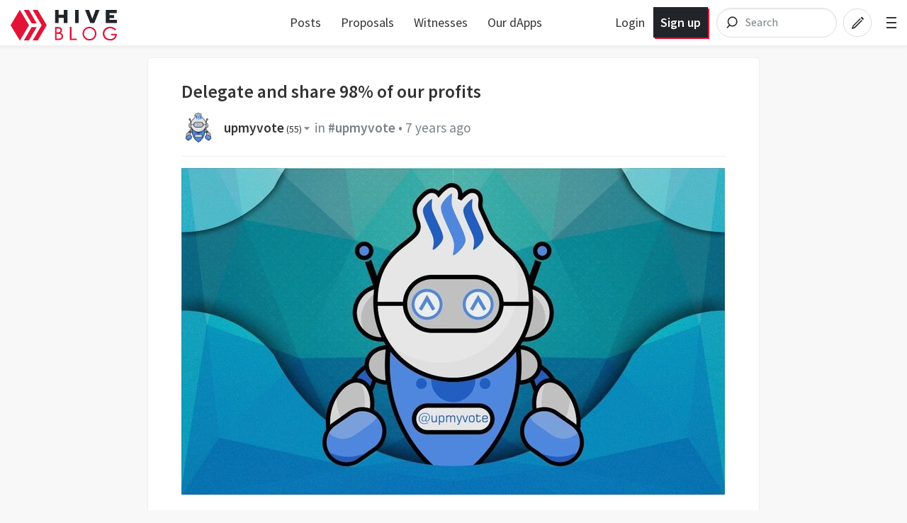

--- FILE ---
content_type: text/html; charset=utf-8
request_url: https://hive.blog/upmyvote/@upmyvote/6fes3w-delegate-and-share-98-of-our-profits
body_size: 11591
content:
<!DOCTYPE html><html lang="en"><head><meta charSet="utf-8"/><meta name="viewport" content="width=device-width, initial-scale=1.0"/><link rel="canonical" href="https://steemit.com/upmyvote/@upmyvote/6fes3w-delegate-and-share-98-of-our-profits"/><meta name="description" content="Did you know we have profit sharing with @upmyvote?   Did you know we payout 98% of our profits?   Want to delegate?   I recommend using   SteemBotTracker&#x27;s Delegation Manager… by upmyvote"/><meta name="og:title" content="Delegate and share 98% of our profits — Hive"/><meta name="og:type" content="article"/><meta name="og:url" content="https://hive.blog/upmyvote/@upmyvote/6fes3w-delegate-and-share-98-of-our-profits"/><meta name="og:image" content="https://images.hive.blog/1200x630/https://steemitimages.com/DQmUNdiESAdyxkqnpksWCYrUPQZvGke2zwBzUWZExYQ6hrm/44D0BC59-62AF-487A-9B9E-2E398BE76030.jpeg"/><meta name="og:description" content="Did you know we have profit sharing with @upmyvote?   Did you know we payout 98% of our profits?   Want to delegate?   I recommend using   SteemBotTracker&#x27;s Delegation Manager… by upmyvote"/><meta name="og:site_name" content="Hive"/><meta name="article:tag" content="upmyvote"/><meta name="article:published_time" content="2018-11-14T04:59:06"/><meta name="twitter:card" content="summary_large_image"/><meta name="twitter:site" content="@hiveblocks"/><meta name="twitter:title" content="Delegate and share 98% of our profits — Hive"/><meta name="twitter:description" content="Did you know we have profit sharing with @upmyvote?   Did you know we payout 98% of our profits?   Want to delegate?   I recommend using   SteemBotTracker&#x27;s Delegation Manager… by upmyvote"/><meta name="twitter:image" content="https://images.hive.blog/1200x630/https://steemitimages.com/DQmUNdiESAdyxkqnpksWCYrUPQZvGke2zwBzUWZExYQ6hrm/44D0BC59-62AF-487A-9B9E-2E398BE76030.jpeg"/><link rel="manifest" href="/static/manifest.json"/><link rel="icon" type="image/x-icon" href="/favicon.ico?v=2"/><link rel="apple-touch-icon-precomposed" sizes="57x57" href="/images/favicons/apple-touch-icon-57x57.png" type="image/png"/><link rel="apple-touch-icon-precomposed" sizes="114x114" href="/images/favicons/apple-touch-icon-114x114.png" type="image/png"/><link rel="apple-touch-icon-precomposed" sizes="72x72" href="/images/favicons/apple-touch-icon-72x72.png" type="image/png"/><link rel="apple-touch-icon-precomposed" sizes="144x144" href="/images/favicons/apple-touch-icon-144x144.png" type="image/png"/><link rel="apple-touch-icon-precomposed" sizes="60x60" href="/images/favicons/apple-touch-icon-60x60.png" type="image/png"/><link rel="apple-touch-icon-precomposed" sizes="120x120" href="/images/favicons/apple-touch-icon-120x120.png" type="image/png"/><link rel="apple-touch-icon-precomposed" sizes="76x76" href="/images/favicons/apple-touch-icon-76x76.png" type="image/png"/><link rel="apple-touch-icon-precomposed" sizes="152x152" href="/images/favicons/apple-touch-icon-152x152.png" type="image/png"/><link rel="icon" type="image/png" href="/images/favicons/favicon-196x196.png" sizes="196x196"/><link rel="icon" type="image/png" href="/images/favicons/favicon-96x96.png" sizes="96x96"/><link rel="icon" type="image/png" href="/images/favicons/favicon-32x32.png" sizes="32x32"/><link rel="icon" type="image/png" href="/images/favicons/favicon-16x16.png" sizes="16x16"/><link rel="icon" type="image/png" href="/images/favicons/favicon-128.png" sizes="128x128"/><meta name="application-name" content="Hive"/><meta name="msapplication-TileColor" content="#FFFFFF"/><meta name="msapplication-TileImage" content="/images/favicons/mstile-144x144.png"/><meta name="msapplication-square70x70logo" content="/images/favicons/mstile-70x70.png"/><meta name="msapplication-square150x150logo" content="/images/favicons/mstile-150x150.png"/><meta name="msapplication-wide310x150logo" content="/images/favicons/mstile-310x150.png"/><meta name="msapplication-square310x310logo" content="/images/favicons/mstile-310x310.png"/><link href="https://fonts.googleapis.com/css?family=Source+Sans+Pro:300,400,600" rel="stylesheet" type="text/css"/><link href="https://fonts.googleapis.com/css?family=Source+Serif+Pro:400,600" rel="stylesheet" type="text/css"/><link href="/assets/app.dbb175e5e73f78be7513.css" rel="stylesheet" type="text/css"/><script>
                        window.twttr = (function(d, s, id) {
                            var js, fjs = d.getElementsByTagName(s)[0],
                            t = window.twttr || {};
                            if (d.getElementById(id)) return t;
                            js = d.createElement(s);
                            js.id = id;
                            js.src = "https://platform.twitter.com/widgets.js";
                            fjs.parentNode.insertBefore(js, fjs);

                            t._e = [];
                            t.ready = function(f) {
                            t._e.push(f);
                        };

                            return t;
                        }(document, "script", "twitter-wjs"));
                        </script><script async="" src="https://www.tiktok.com/embed.js" charSet="UTF-8"></script><script async="" src="https://www.instagram.com/embed.js" charSet="UTF-8"></script><script async="" src="https://embed.redditmedia.com/widgets/platform.js" charSet="UTF-8"></script><title>Delegate and share 98% of our profits — Hive</title></head><body><div id="content"><div data-iso-key="_0"><div class="App  theme-light"><div class="SidePanel"><div class="right"><button class="close-button" type="button">×</button><ul class="vertical menu show-for-small-only"><li><a href="/login.html">Sign in</a></li><li class="last"><a href="https://signup.hive.io" target="_blank" rel="noopener noreferrer">Sign up<!-- --> <span class="Icon extlink" style="display:inline-block;width:1.12rem;height:1.12rem"><svg version="1.1" id="Layer_1" xmlns="http://www.w3.org/2000/svg" xmlns:xlink="http://www.w3.org/1999/xlink" x="0px" y="0px" viewBox="0 0 512 512" xml:space="preserve"><g><path d="M352,377.9H102.4V198.2h57.5c0,0,14.1-19.7,42.7-38.2H83.2c-10.6,0-19.2,8.5-19.2,19.1v217.9c0,10.5,8.6,19.1,19.2,19.1 h288c10.6,0,19.2-8.5,19.2-19.1V288L352,319.4V377.9z M320,224v63.9l128-95.5L320,96v59.7C165.2,155.7,160,320,160,320 C203.8,248.5,236,224,320,224z"></path></g></svg></span></a></li></ul><ul class="vertical menu"><li><a href="/welcome">Welcome</a></li><li><a href="/faq.html">FAQ</a></li><li><a href="https://hiveblocks.com" target="_blank" rel="noopener noreferrer">Block Explorer<!-- --> <span class="Icon extlink" style="display:inline-block;width:1.12rem;height:1.12rem"><svg version="1.1" id="Layer_1" xmlns="http://www.w3.org/2000/svg" xmlns:xlink="http://www.w3.org/1999/xlink" x="0px" y="0px" viewBox="0 0 512 512" xml:space="preserve"><g><path d="M352,377.9H102.4V198.2h57.5c0,0,14.1-19.7,42.7-38.2H83.2c-10.6,0-19.2,8.5-19.2,19.1v217.9c0,10.5,8.6,19.1,19.2,19.1 h288c10.6,0,19.2-8.5,19.2-19.1V288L352,319.4V377.9z M320,224v63.9l128-95.5L320,96v59.7C165.2,155.7,160,320,160,320 C203.8,248.5,236,224,320,224z"></path></g></svg></span></a></li><li class="last"><a role="link" tabindex="0">Night Mode</a></li></ul><ul class="vertical menu"><li><a href="https://wallet.hive.blog/recover_account_step_1" target="_blank" rel="noopener noreferrer">Stolen Accounts Recovery<!-- --> <span class="Icon extlink" style="display:inline-block;width:1.12rem;height:1.12rem"><svg version="1.1" id="Layer_1" xmlns="http://www.w3.org/2000/svg" xmlns:xlink="http://www.w3.org/1999/xlink" x="0px" y="0px" viewBox="0 0 512 512" xml:space="preserve"><g><path d="M352,377.9H102.4V198.2h57.5c0,0,14.1-19.7,42.7-38.2H83.2c-10.6,0-19.2,8.5-19.2,19.1v217.9c0,10.5,8.6,19.1,19.2,19.1 h288c10.6,0,19.2-8.5,19.2-19.1V288L352,319.4V377.9z M320,224v63.9l128-95.5L320,96v59.7C165.2,155.7,160,320,160,320 C203.8,248.5,236,224,320,224z"></path></g></svg></span></a></li><li><a href="https://wallet.hive.blog/change_password" target="_blank" rel="noopener noreferrer">Change Account Password<!-- --> <span class="Icon extlink" style="display:inline-block;width:1.12rem;height:1.12rem"><svg version="1.1" id="Layer_1" xmlns="http://www.w3.org/2000/svg" xmlns:xlink="http://www.w3.org/1999/xlink" x="0px" y="0px" viewBox="0 0 512 512" xml:space="preserve"><g><path d="M352,377.9H102.4V198.2h57.5c0,0,14.1-19.7,42.7-38.2H83.2c-10.6,0-19.2,8.5-19.2,19.1v217.9c0,10.5,8.6,19.1,19.2,19.1 h288c10.6,0,19.2-8.5,19.2-19.1V288L352,319.4V377.9z M320,224v63.9l128-95.5L320,96v59.7C165.2,155.7,160,320,160,320 C203.8,248.5,236,224,320,224z"></path></g></svg></span></a></li><li><a href="https://wallet.hive.blog/~witnesses" target="_blank" rel="noopener noreferrer">Vote for Witnesses<!-- --> <span class="Icon extlink" style="display:inline-block;width:1.12rem;height:1.12rem"><svg version="1.1" id="Layer_1" xmlns="http://www.w3.org/2000/svg" xmlns:xlink="http://www.w3.org/1999/xlink" x="0px" y="0px" viewBox="0 0 512 512" xml:space="preserve"><g><path d="M352,377.9H102.4V198.2h57.5c0,0,14.1-19.7,42.7-38.2H83.2c-10.6,0-19.2,8.5-19.2,19.1v217.9c0,10.5,8.6,19.1,19.2,19.1 h288c10.6,0,19.2-8.5,19.2-19.1V288L352,319.4V377.9z M320,224v63.9l128-95.5L320,96v59.7C165.2,155.7,160,320,160,320 C203.8,248.5,236,224,320,224z"></path></g></svg></span></a></li><li class="last"><a href="https://wallet.hive.blog/proposals" target="_blank" rel="noopener noreferrer">Hive Proposals<!-- --> <span class="Icon extlink" style="display:inline-block;width:1.12rem;height:1.12rem"><svg version="1.1" id="Layer_1" xmlns="http://www.w3.org/2000/svg" xmlns:xlink="http://www.w3.org/1999/xlink" x="0px" y="0px" viewBox="0 0 512 512" xml:space="preserve"><g><path d="M352,377.9H102.4V198.2h57.5c0,0,14.1-19.7,42.7-38.2H83.2c-10.6,0-19.2,8.5-19.2,19.1v217.9c0,10.5,8.6,19.1,19.2,19.1 h288c10.6,0,19.2-8.5,19.2-19.1V288L352,319.4V377.9z M320,224v63.9l128-95.5L320,96v59.7C165.2,155.7,160,320,160,320 C203.8,248.5,236,224,320,224z"></path></g></svg></span></a></li></ul><ul class="vertical menu"><li class="last"><a href="https://openhive.chat" target="_blank" rel="noopener noreferrer">OpenHive Chat<!-- --> <span class="Icon extlink" style="display:inline-block;width:1.12rem;height:1.12rem"><svg version="1.1" id="Layer_1" xmlns="http://www.w3.org/2000/svg" xmlns:xlink="http://www.w3.org/1999/xlink" x="0px" y="0px" viewBox="0 0 512 512" xml:space="preserve"><g><path d="M352,377.9H102.4V198.2h57.5c0,0,14.1-19.7,42.7-38.2H83.2c-10.6,0-19.2,8.5-19.2,19.1v217.9c0,10.5,8.6,19.1,19.2,19.1 h288c10.6,0,19.2-8.5,19.2-19.1V288L352,319.4V377.9z M320,224v63.9l128-95.5L320,96v59.7C165.2,155.7,160,320,160,320 C203.8,248.5,236,224,320,224z"></path></g></svg></span></a></li></ul><ul class="vertical menu"><li><a href="https://developers.hive.io/" target="_blank" rel="noopener noreferrer">Developer Portal<!-- --> <span class="Icon extlink" style="display:inline-block;width:1.12rem;height:1.12rem"><svg version="1.1" id="Layer_1" xmlns="http://www.w3.org/2000/svg" xmlns:xlink="http://www.w3.org/1999/xlink" x="0px" y="0px" viewBox="0 0 512 512" xml:space="preserve"><g><path d="M352,377.9H102.4V198.2h57.5c0,0,14.1-19.7,42.7-38.2H83.2c-10.6,0-19.2,8.5-19.2,19.1v217.9c0,10.5,8.6,19.1,19.2,19.1 h288c10.6,0,19.2-8.5,19.2-19.1V288L352,319.4V377.9z M320,224v63.9l128-95.5L320,96v59.7C165.2,155.7,160,320,160,320 C203.8,248.5,236,224,320,224z"></path></g></svg></span></a></li><li class="last"><a href="https://hive.io/whitepaper.pdf" target="_blank" rel="noopener noreferrer">Hive Whitepaper<!-- --> <span class="Icon extlink" style="display:inline-block;width:1.12rem;height:1.12rem"><svg version="1.1" id="Layer_1" xmlns="http://www.w3.org/2000/svg" xmlns:xlink="http://www.w3.org/1999/xlink" x="0px" y="0px" viewBox="0 0 512 512" xml:space="preserve"><g><path d="M352,377.9H102.4V198.2h57.5c0,0,14.1-19.7,42.7-38.2H83.2c-10.6,0-19.2,8.5-19.2,19.1v217.9c0,10.5,8.6,19.1,19.2,19.1 h288c10.6,0,19.2-8.5,19.2-19.1V288L352,319.4V377.9z M320,224v63.9l128-95.5L320,96v59.7C165.2,155.7,160,320,160,320 C203.8,248.5,236,224,320,224z"></path></g></svg></span></a></li></ul><ul class="vertical menu"><li><a href="/privacy.html">Privacy Policy</a></li><li class="last"><a href="/tos.html">Terms of Service</a></li></ul></div></div><div class="headroom-wrapper"><div style="position:relative;top:0;left:0;right:0;z-index:1;-webkit-transform:translate3D(0, 0, 0);-ms-transform:translate3D(0, 0, 0);transform:translate3D(0, 0, 0)" class="headroom headroom--unfixed"><header class="Header"><nav class="row Header__nav"><div class="small-6 medium-4 large-3 columns Header__logotype"><a href="/"><span class="logo"><img alt="logo" width="150" height="40" src="/images/hive-blog-logo.svg"/></span></a></div><div class="large-5 columns show-for-large large-centered Header__sort"><ul class="nav__block-list"><li class="nav__block-list-item"><a href="/">Posts</a></li><li class="nav__block-list-item"><a target="_blank" rel="noopener noreferrer" href="undefined/proposals">Proposals</a></li><li class="nav__block-list-item"><a target="_blank" rel="noopener noreferrer" href="undefined/~witnesses">Witnesses</a></li><li class="nav__block-list-item"><a target="_blank" rel="noopener noreferrer" href="https://hive.io/eco/">Our dApps</a></li></ul></div><div class="small-6 medium-8 large-4 columns Header__buttons"><span class="Header__user-signup show-for-medium"><a class="Header__login-link" href="/login.html">Login</a><a class="Header__signup-link" href="https://signup.hive.io">Sign up</a></span><span class="Header__search--desktop"><div><form class="search-input--expanded"><svg class="search-input__icon" width="42" height="42" viewBox="0 0 32 32" version="1.1" xmlns="http://www.w3.org/2000/svg"><g><path class="search-input__path" d="M14.3681591,18.5706017 L11.3928571,21.6 L14.3681591,18.5706017 C13.273867,17.6916019 12.5714286,16.3293241 12.5714286,14.8 C12.5714286,12.1490332 14.6820862,10 17.2857143,10 C19.8893424,10 22,12.1490332 22,14.8 C22,17.4509668 19.8893424,19.6 17.2857143,19.6 C16.1841009,19.6 15.1707389,19.215281 14.3681591,18.5706017 Z" id="icon-svg"></path></g></svg><input name="q" class="search-input__inner" type="search" placeholder="Search" value=""/></form></div></span><span class="Header__search"><a href="/search"><svg class="icon-button__svg icon-button__svg--transparent icon-button__svg--medium" viewBox="0 0 32 32" version="1.1" xmlns="http://www.w3.org/2000/svg"><g><circle class="icon-button icon-button__border icon-button__border--transparent" cx="16" cy="16" r="15"></circle><path class="icon-button icon-button__magnifyingGlass icon-button--transparent" d="M14.3681591,18.5706017 L11.3928571,21.6 L14.3681591,18.5706017 C13.273867,17.6916019 12.5714286,16.3293241 12.5714286,14.8 C12.5714286,12.1490332 14.6820862,10 17.2857143,10 C19.8893424,10 22,12.1490332 22,14.8 C22,17.4509668 19.8893424,19.6 17.2857143,19.6 C16.1841009,19.6 15.1707389,19.215281 14.3681591,18.5706017 Z" id="icon-svg"></path></g></svg></a></span><a href="/submit.html"><svg class="icon-button__svg icon-button__svg--transparent icon-button__svg--medium" viewBox="0 0 32 32" version="1.1" xmlns="http://www.w3.org/2000/svg"><g><circle class="icon-button icon-button__border icon-button__border--transparent" cx="16" cy="16" r="15"></circle><path class="icon-button icon-button__pencil icon-button--transparent" d="M19.5555556,10.7003165 L21.9259259,13.0706869 L22.6627455,12.3338673 C22.910371,12.0862418 22.910371,11.6847616 22.6627455,11.4371361 L21.1891063,9.96349689 C20.9414809,9.71587141 20.5400006,9.71587141 20.2923752,9.96349689 L19.5555556,10.7003165 Z M18.8571429,11.2929091 L11.015873,19.1341789 L9.77777778,22.8484646 L13.0793651,22.0230678 L21.3333333,13.7690995 L20.5079365,12.9437027 L12.6666667,20.7849726 L11.4285714,21.197671 L11.8412698,19.9595757 L19.6825397,12.1183059 L18.8571429,11.2929091 Z" id="icon-svg"></path></g></svg></a><span class="toggle-menu Header__hamburger"><span class="hamburger"></span></span></div></nav></header></div></div><div class="App__content"><div class="Post"><div class="row"><div class="column"><div><article class="PostFull hentry" itemscope="" itemType="http://schema.org/Blog"><span><div class="PostFull__header"><div><h1 class="entry-title">Delegate and share 98% of our profits</h1></div><span class="PostFull__time_author_category_large vcard"><div class="Userpic" style="background-image:url(https://images.hive.blog/u/upmyvote/avatar)"></div><div class="right-side"><span class="Author"><span itemProp="author" itemscope="" itemType="http://schema.org/Person"><strong><a href="/@upmyvote">upmyvote<!-- --> <span class="Reputation" title="Reputation">(<!-- -->55<!-- -->)</span><span class="Icon dropdown-arrow" style="display:inline-block;width:1.12rem;height:1.12rem"><svg version="1.1" id="Layer_1" xmlns="http://www.w3.org/2000/svg" xmlns:xlink="http://www.w3.org/1999/xlink" x="0px" y="0px" viewBox="0 0 512 512" enable-background="new 0 0 512 512" xml:space="preserve"><g><polygon points="128,90 256,218 384,90"></polygon></g></svg></span></a></strong><span></span></span></span>in<!-- --> <a href="/trending/upmyvote">#upmyvote</a> • <span title="11/14/2018 4:59 AM"><span>7 years ago</span></span> </div></span></div><div class="PostFull__body entry-content"><div><div class="MarkdownViewer Markdown"><div><p dir="auto"><img src="https://images.hive.blog/768x0/https://steemitimages.com/DQmUNdiESAdyxkqnpksWCYrUPQZvGke2zwBzUWZExYQ6hrm/44D0BC59-62AF-487A-9B9E-2E398BE76030.jpeg" srcset="https://images.hive.blog/768x0/https://steemitimages.com/DQmUNdiESAdyxkqnpksWCYrUPQZvGke2zwBzUWZExYQ6hrm/44D0BC59-62AF-487A-9B9E-2E398BE76030.jpeg 1x, https://images.hive.blog/1536x0/https://steemitimages.com/DQmUNdiESAdyxkqnpksWCYrUPQZvGke2zwBzUWZExYQ6hrm/44D0BC59-62AF-487A-9B9E-2E398BE76030.jpeg 2x" /></p>
<p dir="auto">Did you know we have profit sharing with <a href="/@upmyvote">@upmyvote</a>?</p>
<h1>Did you know we payout 98% of our profits?</h1>
<h3>Want to delegate?</h3>
<p dir="auto">I recommend using <a href="https://steembottracker.com/delegation.html" target="_blank" rel="nofollow noreferrer noopener" title="This link will take you away from hive.blog" class="external_link">SteemBotTracker's Delegation Manager</a> to delegate any amount you want.  If you want to increase your delegation, use the total amount as the number to delegate, not how much more you want to delegate.</p>
<p dir="auto">Want to remove delegation?  You can use the same tool to do.</p>
<p dir="auto">Payouts are made daily to all delegators using 98% of our profits.</p>
</div></div></div></div></span><div class="TagList__horizontal"><a href="/trending/delegation"> #delegation </a><a href="/trending/bidbots"> #bidbots </a><a href="/trending/promotion"> #promotion </a><a href="/trending/vote"> #vote </a></div><div class="PostFull__footer row"><div class="columns medium-12 large-9"><span class="PostFull__time_author_category vcard"><span class="Icon clock space-right" style="display:inline-block;width:1.12rem;height:1.12rem"><svg version="1.1" id="Layer_1" xmlns="http://www.w3.org/2000/svg" xmlns:xlink="http://www.w3.org/1999/xlink" x="0px" y="0px" viewBox="0 0 512 512" enable-background="new 0 0 512 512" xml:space="preserve"><g><path d="M255.988,32C132.285,32,32,132.298,32,256c0,123.715,100.285,224,223.988,224C379.703,480,480,379.715,480,256 C480,132.298,379.703,32,255.988,32z M391.761,391.765c-10.099,10.098-21.126,18.928-32.886,26.42l-15.946-27.62l-13.856,8 l15.955,27.636c-24.838,13.03-52.372,20.455-81.027,21.624V416h-16v31.825c-28.656-1.166-56.191-8.59-81.03-21.62l15.958-27.641 l-13.856-8l-15.949,27.625c-11.761-7.492-22.79-16.324-32.889-26.424c-10.099-10.099-18.93-21.127-26.422-32.889l27.624-15.949 l-8-13.855L85.796,345.03c-13.03-24.839-20.454-52.374-21.621-81.03H96v-16H64.175c1.167-28.655,8.592-56.19,21.623-81.029 l27.638,15.958l8-13.856l-27.623-15.948c7.492-11.76,16.322-22.787,26.419-32.885c10.1-10.101,21.129-18.933,32.89-26.426 l15.949,27.624l13.856-8l-15.958-27.64C191.81,72.765,219.345,65.34,248,64.175V96h16V64.176 c28.654,1.169,56.188,8.595,81.026,21.626l-15.954,27.634l13.856,8l15.945-27.618c11.76,7.492,22.787,16.323,32.886,26.421 c10.1,10.099,18.931,21.126,26.424,32.887l-27.619,15.946l8,13.856l27.636-15.956c13.031,24.839,20.457,52.373,21.624,81.027H416 v16h31.824c-1.167,28.655-8.592,56.189-21.622,81.028l-27.637-15.957l-8,13.856l27.621,15.947 C410.693,370.637,401.861,381.665,391.761,391.765z"></path><path d="M400,241H284.268c-2.818-5.299-7.083-9.708-12.268-12.708V160h-32v68.292c-9.562,5.534-16,15.866-16,27.708 c0,17.673,14.327,32,32,32c11.425,0,21.444-5.992,27.106-15H400V241z"></path></g></svg></span><span title="11/14/2018 4:59 AM"><span>7 years ago</span></span> <!-- -->in<!-- --> <a href="/trending/upmyvote">#upmyvote</a> <!-- -->by<!-- --> <span class="Author"><span itemProp="author" itemscope="" itemType="http://schema.org/Person"><strong><a href="/@upmyvote">upmyvote<!-- --> <span class="Reputation" title="Reputation">(<!-- -->55<!-- -->)</span><span class="Icon dropdown-arrow" style="display:inline-block;width:1.12rem;height:1.12rem"><svg version="1.1" id="Layer_1" xmlns="http://www.w3.org/2000/svg" xmlns:xlink="http://www.w3.org/1999/xlink" x="0px" y="0px" viewBox="0 0 512 512" enable-background="new 0 0 512 512" xml:space="preserve"><g><polygon points="128,90 256,218 384,90"></polygon></g></svg></span></a></strong><span></span></span></span></span><span class="Voting"><span class="Voting__inner"><span class="Voting__button Voting__button-up"><a href="#" title="Upvote" id="upvote_button" data-testid="upvote-btn"><span class="Icon chevron-up-circle upvote" style="display:inline-block;width:1.12rem;height:1.12rem"><svg enable-background="new 0 0 33 33" version="1.1" viewBox="0 0 33 33" xml:space="preserve" xmlns="http://www.w3.org/2000/svg" xmlns:xlink="http://www.w3.org/1999/xlink"><g id="Chevron_Up_Circle"><circle cx="16" cy="16" r="15" stroke="#121313" fill="none"></circle><path d="M16.699,11.293c-0.384-0.38-1.044-0.381-1.429,0l-6.999,6.899c-0.394,0.391-0.394,1.024,0,1.414 c0.395,0.391,1.034,0.391,1.429,0l6.285-6.195l6.285,6.196c0.394,0.391,1.034,0.391,1.429,0c0.394-0.391,0.394-1.024,0-1.414 L16.699,11.293z" fill="#121313"></path></g></svg></span></a></span><span class="Voting__button Voting__button-down"><a href="#" title="Downvote" id="downvote_button" class="flag"><span class="Icon chevron-down-circle flag" style="display:inline-block;width:1.12rem;height:1.12rem"><svg enable-background="new 0 0 33 33" version="1.1" viewBox="0 0 33 33" xml:space="preserve" xmlns="http://www.w3.org/2000/svg" xmlns:xlink="http://www.w3.org/1999/xlink"><g id="Chevron_Down_Circle"><circle cx="16" cy="16" r="15" stroke="#121313" fill="none"></circle><path d="M22.3,12.393l-6.285,6.195l-6.285-6.196c-0.394-0.391-1.034-0.391-1.429,0 c-0.394,0.391-0.394,1.024,0,1.414l6.999,6.9c0.384,0.38,1.044,0.381,1.429,0l6.999-6.899c0.394-0.391,0.394-1.024,0-1.414 C23.334,12.003,22.695,12.003,22.3,12.393z" fill="#121313"></path></g></svg></span></a></span><div class="DropdownMenu Voting__pane"><a href="#"><span><span class="FormattedAsset "><span class="prefix">$</span><span class="integer">1</span><span class="decimal">.54</span></span><span class="Icon dropdown-arrow" style="display:inline-block;width:1.12rem;height:1.12rem"><svg version="1.1" id="Layer_1" xmlns="http://www.w3.org/2000/svg" xmlns:xlink="http://www.w3.org/1999/xlink" x="0px" y="0px" viewBox="0 0 512 512" enable-background="new 0 0 512 512" xml:space="preserve"><g><polygon points="128,90 256,218 384,90"></polygon></g></svg></span></span></a><ul class="VerticalMenu menu vertical"><li><span>Past Payouts $1.54</span></li><li><span> - Author $1.21</span></li><li><span> - Curators $0.34</span></li></ul></div></span><div class="DropdownMenu Voting__voters_list"><a href="#"><span>41 votes<span class="Icon dropdown-arrow" style="display:inline-block;width:1.12rem;height:1.12rem"><svg version="1.1" id="Layer_1" xmlns="http://www.w3.org/2000/svg" xmlns:xlink="http://www.w3.org/1999/xlink" x="0px" y="0px" viewBox="0 0 512 512" enable-background="new 0 0 512 512" xml:space="preserve"><g><polygon points="128,90 256,218 384,90"></polygon></g></svg></span></span></a><ul class="VerticalMenu menu vertical"><li><a href="/@themarkymark">themarkymark: $0.87</a></li><li><a href="/@cryptomancer">cryptomancer: $0.35</a></li><li><a href="/@aicurator">aicurator: $0.11</a></li><li><a href="/@whitebot">whitebot: $0.05</a></li><li><a href="/@popcornexpress">popcornexpress: $0.03</a></li><li><a href="/@nfc">nfc: $0.02</a></li><li><a href="/@suonghuynh">suonghuynh: $0.01</a></li><li><a href="/@accelerator">accelerator: $0.01</a></li><li><a href="/@khaimi">khaimi: $0.01</a></li><li><a href="/@steemchoose">steemchoose: $0.01</a></li><li><a href="/@pancakes">pancakes: $0.01</a></li><li><a href="/@chappertron">chappertron: $0.01</a></li><li><a href="/@funtraveller">funtraveller: $0.01</a></li><li><a href="/@bitok.xyz">bitok.xyz: $0.01</a></li><li><a href="/@angelinafx">angelinafx: $0.00</a></li><li><a href="/@merlin7">merlin7: $0.00</a></li><li><a href="/@etheryum">etheryum: $0.00</a></li><li><a href="/@espoem">espoem: $0.00</a></li><li><a href="/@eforucom">eforucom: $0.00</a></li><li><a href="/@osobiggie">osobiggie: $0.00</a></li><li><span>and 21 more</span></li></ul></div></span></div><div class="RightShare__Menu small-11 medium-12 large-3 columns"><span class="Reblog__button Reblog__button-inactive"><a href="#" title="Reblog @upmyvote/6fes3w-delegate-and-share-98-of-our-profits"><span class="Icon reblog" style="display:inline-block;width:1.12rem;height:1.12rem"><svg version="1.1" id="Layer_1" xmlns="http://www.w3.org/2000/svg" xmlns:xlink="http://www.w3.org/1999/xlink" x="0px" y="0px" viewBox="0 0 512 512" style="enable-background:new 0 0 512 512;" xml:space="preserve"><path d="M448,192l-128,96v-64H128v128h248c4.4,0,8,3.6,8,8v48c0,4.4-3.6,8-8,8H72c-4.4,0-8-3.6-8-8V168c0-4.4,3.6-8,8-8h248V96 L448,192z"></path></svg></span></a></span><span class="PostFull__reply"><a role="link" tabindex="0">Reply</a> <!-- --> <!-- --> <!-- --> </span><span class="PostFull__responses"><a title="1 Response" href="/upmyvote/@upmyvote/6fes3w-delegate-and-share-98-of-our-profits"><span class="Icon chatboxes space-right" style="display:inline-block;width:1.12rem;height:1.12rem"><svg version="1.1" id="Layer_1" xmlns="http://www.w3.org/2000/svg" xmlns:xlink="http://www.w3.org/1999/xlink" x="0px" y="0px" viewBox="0 0 512 512" xml:space="preserve"><g><path d="M294.1,365.5c-2.6-1.8-7.2-4.5-17.5-4.5H160.5c-34.7,0-64.5-26.1-64.5-59.2V201h-1.8C67.9,201,48,221.5,48,246.5v128.9 c0,25,21.4,40.6,47.7,40.6H112v48l53.1-45c1.9-1.4,5.3-3,13.2-3h89.8c23,0,47.4-11.4,51.9-32L294.1,365.5z"></path><path d="M401,48H183.7C149,48,128,74.8,128,107.8v69.7V276c0,33.1,28,60,62.7,60h101.1c10.4,0,15,2.3,17.5,4.2L384,400v-64h17 c34.8,0,63-26.9,63-59.9V107.8C464,74.8,435.8,48,401,48z"></path></g></svg></span>1</a></span><span class="shareMenu"><ul><li><a title="Share on Facebook" href="#"><span class="Icon facebook" style="display:inline-block;width:1.12rem;height:1.12rem"><svg enable-background="new -0.001 -0.266 32 32" overflow="visible" version="1.1" viewBox="-0.001 -0.266 32 32" xml:space="preserve" xmlns="http://www.w3.org/2000/svg" xmlns:xlink="http://www.w3.org/1999/xlink"><defs></defs><path d="M30.172,0H1.828C0.823,0,0,0.824,0,1.828v28.344C0,31.176,0.823,32,1.828,32h28.344 C31.177,32,32,31.176,32,30.172V1.828C32,0.824,31.177,0,30.172,0z M27.161,17.949h-4.396v11.766h-4.479V17.949h-3.111v-4.234h3.111 c0,0,0-1.736,0-3.617c0-2.844,1.837-5.455,6.071-5.455c1.714,0,2.981,0.166,2.981,0.166l-0.1,3.953c0,0-1.293-0.012-2.703-0.012 c-1.527,0-1.771,0.703-1.771,1.871c0,0.145,0,0.195,0,0.199c0,0.328,0,1.121,0,2.895h4.596L27.161,17.949z" id="facebook_1_"></path></svg></span></a></li><li><a title="Share on Twitter" href="#"><span class="Icon twitter" style="display:inline-block;width:1.12rem;height:1.12rem"><svg enable-background="new 0 0 32 32" version="1.1" viewBox="0 0 32 32" xml:space="preserve" xmlns="http://www.w3.org/2000/svg" xmlns:xlink="http://www.w3.org/1999/xlink"><g id="Flat_copy"><path d="M20.046,3.071c-2.89,1.052-4.716,3.764-4.509,6.732l0.07,1.145l-1.156-0.14c-4.207-0.537-7.884-2.36-11.006-5.423 L1.919,3.866L1.526,4.988c-0.832,2.501-0.3,5.143,1.433,6.92c0.925,0.982,0.716,1.122-0.878,0.537 c-0.555-0.186-1.041-0.327-1.087-0.257c-0.161,0.164,0.393,2.291,0.832,3.133c0.601,1.17,1.826,2.314,3.168,2.993l1.133,0.537 l-1.341,0.023c-1.294,0-1.341,0.023-1.202,0.515c0.462,1.519,2.289,3.133,4.323,3.834l1.433,0.49l-1.248,0.748 c-1.849,1.077-4.023,1.684-6.197,1.729C0.855,26.213,0,26.307,0,26.378c0,0.233,2.821,1.541,4.462,2.057 c4.925,1.519,10.775,0.864,15.168-1.73c3.122-1.847,6.242-5.517,7.7-9.071c0.787-1.892,1.572-5.353,1.572-7.011 c0-1.076,0.07-1.216,1.364-2.501c0.764-0.748,1.48-1.566,1.619-1.8c0.232-0.445,0.207-0.445-0.971-0.047 c-1.965,0.702-2.243,0.608-1.271-0.444c0.716-0.748,1.572-2.104,1.572-2.501c0-0.07-0.346,0.046-0.74,0.257 C30.059,3.819,29.134,4.17,28.44,4.38l-1.248,0.398l-1.133-0.772c-0.625-0.42-1.502-0.888-1.965-1.028 C22.914,2.651,21.11,2.697,20.046,3.071z"></path></g></svg></span></a></li><li><a title="Share on Reddit" href="#"><span class="Icon reddit" style="display:inline-block;width:1.12rem;height:1.12rem"><svg viewBox="0 0 60 60" version="1.1" xmlns="http://www.w3.org/2000/svg" xmlns:xlink="http://www.w3.org/1999/xlink"><defs></defs><g id="Page-1" stroke="none" stroke-width="1" fill-rule="evenodd"><g id="logo-reddit" fill-rule="nonzero"><circle id="Oval" cx="30.0074534" cy="30.0074534" r="29.9850932"></circle><path d="M50.0049689,30.0074534 C49.915528,27.5925466 47.8881988,25.7068323 45.4658385,25.7888199 C44.3925466,25.826087 43.3714286,26.2658385 42.5962733,27.0037267 C39.1826087,24.6782609 35.1726708,23.4037267 31.0509317,23.3142857 L32.9962733,13.9602484 L39.4136646,15.3093168 C39.5925466,16.9565217 41.068323,18.1490683 42.715528,17.9701863 C44.3627329,17.7913043 45.5552795,16.315528 45.3763975,14.668323 C45.1975155,13.021118 43.7217391,11.8285714 42.0745342,12.0074534 C41.1279503,12.1043478 40.2782609,12.6559006 39.8086957,13.4757764 L32.4596273,12.0074534 C31.9602484,11.8956522 31.4608696,12.2086957 31.3490683,12.715528 C31.3490683,12.7229814 31.3490683,12.7229814 31.3490683,12.7304348 L29.1354037,23.1354037 C24.9614907,23.2024845 20.8993789,24.484472 17.4409938,26.8248447 C15.6819876,25.1701863 12.9093168,25.2521739 11.2546584,27.0186335 C9.6,28.7776398 9.68198758,31.5503106 11.4484472,33.2049689 C11.7913043,33.5254658 12.1863354,33.8012422 12.626087,33.9950311 C12.5962733,34.4347826 12.5962733,34.8745342 12.626087,35.3142857 C12.626087,42.0298137 20.4521739,47.4931677 30.1043478,47.4931677 C39.7565217,47.4931677 47.5826087,42.0372671 47.5826087,35.3142857 C47.6124224,34.8745342 47.6124224,34.4347826 47.5826087,33.9950311 C49.0881988,33.242236 50.0347826,31.6919255 50.0049689,30.0074534 Z M20.0198758,33.0111801 C20.0198758,31.3565217 21.3689441,30.0074534 23.0236025,30.0074534 C24.6782609,30.0074534 26.0273292,31.3565217 26.0273292,33.0111801 C26.0273292,34.6658385 24.6782609,36.0149068 23.0236025,36.0149068 C21.3614907,36 20.0198758,34.6658385 20.0198758,33.0111801 Z M34.1813665,33.0111801 C34.1813665,31.3565217 35.5304348,30.0074534 37.1850932,30.0074534 C38.8397516,30.0074534 40.1888199,31.3565217 40.1888199,33.0111801 C40.1888199,34.6658385 38.8397516,36.0149068 37.1850932,36.0149068 C35.5229814,36 34.1813665,34.6658385 34.1813665,33.0111801 Z M30.0298137,43.5652174 C27.3614907,43.6770186 24.752795,42.8571429 22.621118,41.2546584 C22.3378882,40.9118012 22.3900621,40.3975155 22.7329193,40.1142857 C23.0310559,39.868323 23.4559006,39.868323 23.7614907,40.1142857 C25.5652174,41.4335404 27.7639752,42.1043478 30,42 C32.2360248,42.1192547 34.442236,41.4782609 36.268323,40.173913 C36.5962733,39.8534161 37.1329193,39.8608696 37.4534161,40.1888199 C37.773913,40.5167702 37.7664596,41.0534161 37.4385093,41.373913 C35.3068323,42.9763975 32.6981366,43.6770186 30.0298137,43.5652174 Z" id="Shape" fill="#FFFFFF"></path></g></g></svg></span></a></li><li><a title="Share on Linkedin" href="#"><span class="Icon linkedin" style="display:inline-block;width:1.12rem;height:1.12rem"><svg version="1.1" id="Capa_1" xmlns="http://www.w3.org/2000/svg" xmlns:xlink="http://www.w3.org/1999/xlink" x="0px" y="0px" viewBox="0 0 430.117 430.118" style="enable-background:new 0 0 430.117 430.118;" xml:space="preserve"><g><path id="LinkedIn__x28_alt_x29_" d="M398.355,0H31.782C14.229,0,0.002,13.793,0.002,30.817v368.471 c0,17.025,14.232,30.83,31.78,30.83h366.573c17.549,0,31.76-13.814,31.76-30.83V30.817C430.115,13.798,415.904,0,398.355,0z M130.4,360.038H65.413V165.845H130.4V360.038z M97.913,139.315h-0.437c-21.793,0-35.92-14.904-35.92-33.563 c0-19.035,14.542-33.535,36.767-33.535c22.227,0,35.899,14.496,36.331,33.535C134.654,124.415,120.555,139.315,97.913,139.315z M364.659,360.038h-64.966V256.138c0-26.107-9.413-43.921-32.907-43.921c-17.973,0-28.642,12.018-33.327,23.621 c-1.736,4.144-2.166,9.94-2.166,15.728v108.468h-64.954c0,0,0.85-175.979,0-194.192h64.964v27.531 c8.624-13.229,24.035-32.1,58.534-32.1c42.76,0,74.822,27.739,74.822,87.414V360.038z M230.883,193.99 c0.111-0.182,0.266-0.401,0.42-0.614v0.614H230.883z"></path></g></svg></span></a></li></ul></span><button type="button" class="explore-post" title="Share this post"><span class="Icon link chain-rotated" style="display:inline-block;width:1.12rem;height:1.12rem"><svg version="1.1" id="Layer_1" xmlns="http://www.w3.org/2000/svg" xmlns:xlink="http://www.w3.org/1999/xlink" x="0px" y="0px" viewBox="0 0 512 512" xml:space="preserve"><g><path d="M256.5,208H256v0C256.2,208,256.3,208,256.5,208z"></path><path d="M368.5,160H320c0,0,26,17,31.6,48H368h0.5c17.6,0,31.5,13.9,31.5,31.5v32c0,17.6-13.9,32.5-31.5,32.5h-112 c-17.6,0-32.5-14.9-32.5-32.5V240h-48v31.5c0,11.5,2.5,22.5,6.9,32.5c12.6,28.2,40.9,48,73.6,48h112c44.2,0,79.5-36.3,79.5-80.5 v-32C448,195.3,412.7,160,368.5,160z"></path><path d="M329.6,208c-12.1-28.3-40.1-48-73.1-48h-112c-44.2,0-80.5,35.3-80.5,79.5v32c0,44.2,36.3,80.5,80.5,80.5H192 c0,0-25.8-17-32.1-48h-15.4c-17.6,0-32.5-14.9-32.5-32.5v-32c0-17.6,14.9-31.5,32.5-31.5H256h0.5c17.6,0,31.5,13.9,31.5,31.5v32 c0,0.2,0,0.3,0,0.5h48c0-0.2,0-0.3,0-0.5v-32C336,228.3,333.7,217.6,329.6,208z"></path></g></svg></span></button></div></div><div class="row comment-editor"><div class="column large-12 medium-10 small-12"></div></div></article></div></div></div><div id="comments" class="Post_comments row hfeed"><div class="column large-12"><div class="Post_comments__content"><div class="Post__comments_sort_order float-right">Sort<!-- -->:  <li class="DropdownMenu left"><a href="#"><span>Trending<span class="Icon dropdown-arrow" style="display:inline-block;width:1.12rem;height:1.12rem"><svg version="1.1" id="Layer_1" xmlns="http://www.w3.org/2000/svg" xmlns:xlink="http://www.w3.org/1999/xlink" x="0px" y="0px" viewBox="0 0 512 512" enable-background="new 0 0 512 512" xml:space="preserve"><g><polygon points="128,90 256,218 384,90"></polygon></g></svg></span></span></a><ul class="VerticalMenu menu vertical"><li><a href="/upmyvote/@upmyvote/6fes3w-delegate-and-share-98-of-our-profits?sort=trending#comments">Trending</a></li><li><a href="/upmyvote/@upmyvote/6fes3w-delegate-and-share-98-of-our-profits?sort=votes#comments">Votes</a></li><li><a href="/upmyvote/@upmyvote/6fes3w-delegate-and-share-98-of-our-profits?sort=new#comments">Age</a></li></ul></li></div><div><div class="hentry Comment root" id="#@osobiggie/re-upmyvote-6fes3w-delegate-and-share-98-of-our-profits-20181114t054803062z" itemscope="" itemType="http://schema.org/comment"><div class="Comment__block"><div class="Comment__Userpic show-for-medium"><div class="Userpic" style="background-image:url(https://images.hive.blog/u/osobiggie/avatar)"></div></div><div class="Comment__header"><div class="Comment__header_collapse"><a role="link" tabindex="0">[-]</a></div><span class="Comment__header-user"><div class="Comment__Userpic-small"><div class="Userpic" style="background-image:url(https://images.hive.blog/u/osobiggie/avatar)"></div></div><span class="Author"><span itemProp="author" itemscope="" itemType="http://schema.org/Person"><strong><a href="/@osobiggie">osobiggie<!-- --> <span class="Reputation" title="Reputation">(<!-- -->53<!-- -->)</span><span class="Icon dropdown-arrow" style="display:inline-block;width:1.12rem;height:1.12rem"><svg version="1.1" id="Layer_1" xmlns="http://www.w3.org/2000/svg" xmlns:xlink="http://www.w3.org/1999/xlink" x="0px" y="0px" viewBox="0 0 512 512" enable-background="new 0 0 512 512" xml:space="preserve"><g><polygon points="128,90 256,218 384,90"></polygon></g></svg></span></a></strong><span></span></span></span></span> <a class="PlainLink" href="/upmyvote/@upmyvote/6fes3w-delegate-and-share-98-of-our-profits#@osobiggie/re-upmyvote-6fes3w-delegate-and-share-98-of-our-profits-20181114t054803062z"><span title="11/14/2018 5:48 AM"><span>7 years ago</span></span></a> <!-- --> <a href="/upmyvote/@osobiggie/re-upmyvote-6fes3w-delegate-and-share-98-of-our-profits-20181114t054803062z"><span class="Icon link chain-rotated" style="display:inline-block;width:1.12rem;height:1.12rem"><svg version="1.1" id="Layer_1" xmlns="http://www.w3.org/2000/svg" xmlns:xlink="http://www.w3.org/1999/xlink" x="0px" y="0px" viewBox="0 0 512 512" xml:space="preserve"><g><path d="M256.5,208H256v0C256.2,208,256.3,208,256.5,208z"></path><path d="M368.5,160H320c0,0,26,17,31.6,48H368h0.5c17.6,0,31.5,13.9,31.5,31.5v32c0,17.6-13.9,32.5-31.5,32.5h-112 c-17.6,0-32.5-14.9-32.5-32.5V240h-48v31.5c0,11.5,2.5,22.5,6.9,32.5c12.6,28.2,40.9,48,73.6,48h112c44.2,0,79.5-36.3,79.5-80.5 v-32C448,195.3,412.7,160,368.5,160z"></path><path d="M329.6,208c-12.1-28.3-40.1-48-73.1-48h-112c-44.2,0-80.5,35.3-80.5,79.5v32c0,44.2,36.3,80.5,80.5,80.5H192 c0,0-25.8-17-32.1-48h-15.4c-17.6,0-32.5-14.9-32.5-32.5v-32c0-17.6,14.9-31.5,32.5-31.5H256h0.5c17.6,0,31.5,13.9,31.5,31.5v32 c0,0.2,0,0.3,0,0.5h48c0-0.2,0-0.3,0-0.5v-32C336,228.3,333.7,217.6,329.6,208z"></path></g></svg></span></a></div><div class="Comment__body entry-content"><div class="MarkdownViewer Markdown MarkdownViewer--small"><div><p dir="auto">This post has received a 15.00% upvote from <a href="/@osobiggie">@osobiggie</a>!</p>
</div></div></div><div class="Comment__footer"><div><span class="Voting"><span class="Voting__inner"><span class="Voting__button Voting__button-up"><a href="#" title="Upvote" id="upvote_button" data-testid="upvote-btn"><span class="Icon chevron-up-circle upvote" style="display:inline-block;width:1.12rem;height:1.12rem"><svg enable-background="new 0 0 33 33" version="1.1" viewBox="0 0 33 33" xml:space="preserve" xmlns="http://www.w3.org/2000/svg" xmlns:xlink="http://www.w3.org/1999/xlink"><g id="Chevron_Up_Circle"><circle cx="16" cy="16" r="15" stroke="#121313" fill="none"></circle><path d="M16.699,11.293c-0.384-0.38-1.044-0.381-1.429,0l-6.999,6.899c-0.394,0.391-0.394,1.024,0,1.414 c0.395,0.391,1.034,0.391,1.429,0l6.285-6.195l6.285,6.196c0.394,0.391,1.034,0.391,1.429,0c0.394-0.391,0.394-1.024,0-1.414 L16.699,11.293z" fill="#121313"></path></g></svg></span></a></span><span class="Voting__button Voting__button-down"><a href="#" title="Downvote" id="downvote_button" class="flag"><span class="Icon chevron-down-circle flag" style="display:inline-block;width:1.12rem;height:1.12rem"><svg enable-background="new 0 0 33 33" version="1.1" viewBox="0 0 33 33" xml:space="preserve" xmlns="http://www.w3.org/2000/svg" xmlns:xlink="http://www.w3.org/1999/xlink"><g id="Chevron_Down_Circle"><circle cx="16" cy="16" r="15" stroke="#121313" fill="none"></circle><path d="M22.3,12.393l-6.285,6.195l-6.285-6.196c-0.394-0.391-1.034-0.391-1.429,0 c-0.394,0.391-0.394,1.024,0,1.414l6.999,6.9c0.384,0.38,1.044,0.381,1.429,0l6.999-6.899c0.394-0.391,0.394-1.024,0-1.414 C23.334,12.003,22.695,12.003,22.3,12.393z" fill="#121313"></path></g></svg></span></a></span><div class="DropdownMenu Voting__pane"><span><span class="FormattedAsset "><span class="prefix">$</span><span class="integer">0</span><span class="decimal">.00</span></span></span><ul class="VerticalMenu menu vertical"></ul></div></span><div class="DropdownMenu Voting__voters_list"><a href="#"><span>1 vote<span class="Icon dropdown-arrow" style="display:inline-block;width:1.12rem;height:1.12rem"><svg version="1.1" id="Layer_1" xmlns="http://www.w3.org/2000/svg" xmlns:xlink="http://www.w3.org/1999/xlink" x="0px" y="0px" viewBox="0 0 512 512" enable-background="new 0 0 512 512" xml:space="preserve"><g><polygon points="128,90 256,218 384,90"></polygon></g></svg></span></span></a><ul class="VerticalMenu menu vertical"><li><a href="/@maikelyn">maikelyn</a></li></ul></div></span><span class="Comment__footer__controls"><a role="button" tabindex="0">Reply</a> <!-- --> <!-- --> </span></div></div><div class="Comment__replies hfeed comment-editor"></div></div></div></div></div></div></div></div></div><div><span></span></div><div class="modal-window"><div class="notification-list"></div></div><div class="lightbox" id="lightbox-container"><span></span></div></div></div>
<script type="application/json" data-iso-key="_0">{"community":{},"global":{"topics":[["hive-163772","Worldmappin"],["hive-105017","HIVE CN 中文社区"],["hive-194913","Photography Lovers"],["hive-167922","LeoFinance"],["hive-193552","Actifit"],["hive-13323","Splinterlands"],["hive-100067","Hive Food"],["hive-153850","Hive Learners"],["hive-146620","Olio di Balena"],["hive-142159","Black And White"],["hive-126152","Reflections"],["hive-141359","ASEAN HIVE COMMUNITY"]],"discussion_idx":{},"accounts":{},"feed_price":{"base":"0.099 HBD","quote":"1.000 HIVE"},"community":{},"profiles":{"upmyvote":{"active":"2026-01-19T17:47:39","created":"2017-11-23T15:29:48","name":"upmyvote","context":{"followed":false,"muted":false},"metadata":{"profile":{"about":"Curating","blacklist_description":"","cover_image":"https://i.imgur.com/PCQp1Qx.png","location":"","muted_list_description":"Irredeemables","name":"","profile_image":"https://i.imgur.com/NasDm3i.png","website":""}},"post_count":11322,"blacklists":[],"reputation":55.88,"id":460605,"stats":{"followers":4184,"following":0,"rank":0,"sp":"1081"}}},"pathname":"/upmyvote/@upmyvote/6fes3w-delegate-and-share-98-of-our-profits","props":{"hbd_print_rate":10000},"content":{"osobiggie/re-upmyvote-6fes3w-delegate-and-share-98-of-our-profits-20181114t054803062z":{"parent_author":"upmyvote","pending_payout_value":"0.000 HBD","curator_payout_value":"0.000 HBD","body":"This post has received a 15.00% upvote from @osobiggie! ","max_accepted_payout":"1000000.000 HBD","beneficiaries":[],"depth":1,"net_rshares":446563625,"json_metadata":{"app":"communitybot/1.1.0"},"payout":0,"replies":[],"created":"2018-11-14T05:48:03","permlink":"re-upmyvote-6fes3w-delegate-and-share-98-of-our-profits-20181114t054803062z","author":"osobiggie","payout_at":"2018-11-21T05:48:03","author_payout_value":"0.000 HBD","is_paidout":true,"author_reputation":53.4,"url":"/upmyvote/@upmyvote/6fes3w-delegate-and-share-98-of-our-profits#@osobiggie/re-upmyvote-6fes3w-delegate-and-share-98-of-our-profits-20181114t054803062z","active_votes":[{"rshares":446563625,"voter":"maikelyn"}],"percent_hbd":10000,"blacklists":[],"title":"RE: Delegate and share 98% of our profits","post_id":75255085,"updated":"2018-11-14T05:48:03","category":"upmyvote","reblogs":0,"stats":{"flag_weight":0,"gray":false,"hide":false,"total_votes":1},"children":0,"parent_permlink":"6fes3w-delegate-and-share-98-of-our-profits"},"upmyvote/6fes3w-delegate-and-share-98-of-our-profits":{"pending_payout_value":"0.000 HBD","curator_payout_value":"0.337 HBD","body":"https://steemitimages.com/DQmUNdiESAdyxkqnpksWCYrUPQZvGke2zwBzUWZExYQ6hrm/44D0BC59-62AF-487A-9B9E-2E398BE76030.jpeg\n\nDid you know we have profit sharing with @upmyvote?\n# Did you know we payout 98% of our profits?\n\n### Want to delegate?\n\nI recommend using [SteemBotTracker's Delegation Manager](https://steembottracker.com/delegation.html) to delegate any amount you want.  If you want to increase your delegation, use the total amount as the number to delegate, not how much more you want to delegate.\n\nWant to remove delegation?  You can use the same tool to do.\n\nPayouts are made daily to all delegators using 98% of our profits.","max_accepted_payout":"1000000.000 HBD","beneficiaries":[],"depth":0,"net_rshares":2114771968676,"json_metadata":{"app":"steemit/0.1","format":"markdown","image":["https://steemitimages.com/DQmUNdiESAdyxkqnpksWCYrUPQZvGke2zwBzUWZExYQ6hrm/44D0BC59-62AF-487A-9B9E-2E398BE76030.jpeg"],"links":["https://steembottracker.com/delegation.html"],"tags":["upmyvote","delegation","bidbots","promotion","vote"],"users":["upmyvote"]},"payout":1.545,"replies":["osobiggie/re-upmyvote-6fes3w-delegate-and-share-98-of-our-profits-20181114t054803062z"],"created":"2018-11-14T04:59:06","permlink":"6fes3w-delegate-and-share-98-of-our-profits","author":"upmyvote","payout_at":"2018-11-21T04:59:06","author_payout_value":"1.208 HBD","is_paidout":true,"author_reputation":55.88,"url":"/upmyvote/@upmyvote/6fes3w-delegate-and-share-98-of-our-profits","active_votes":[{"rshares":483813206132,"voter":"cryptomancer"},{"rshares":512982893,"voter":"patrickulrich"},{"rshares":3413061225,"voter":"eforucom"},{"rshares":1193292207122,"voter":"themarkymark"},{"rshares":430836810,"voter":"jadabug"},{"rshares":19550651586,"voter":"accelerator"},{"rshares":3486109905,"voter":"espoem"},{"rshares":872467261,"voter":"potplucker"},{"rshares":8731713550,"voter":"funtraveller"},{"rshares":2330627637,"voter":"osobiggie"},{"rshares":0,"voter":"eyemon1"},{"rshares":1243090553,"voter":"tobias-g"},{"rshares":146855107,"voter":"oropeso"},{"rshares":0,"voter":"spiritrider"},{"rshares":18878787677,"voter":"khaimi"},{"rshares":77051790,"voter":"effofex"},{"rshares":4862816419,"voter":"angelinafx"},{"rshares":80411302,"voter":"wirednkod"},{"rshares":229882296,"voter":"arcanebinder"},{"rshares":428017714,"voter":"apt-get"},{"rshares":19969477415,"voter":"suonghuynh"},{"rshares":392550938,"voter":"steembroadcast"},{"rshares":381356206,"voter":"causkolvetur"},{"rshares":450702339,"voter":"inpegeartdu"},{"rshares":18235055057,"voter":"steemchoose"},{"rshares":345528655,"voter":"bigsweetbun"},{"rshares":91033633,"voter":"drkcyd"},{"rshares":147925136371,"voter":"aicurator"},{"rshares":9555587019,"voter":"chappertron"},{"rshares":346103904,"voter":"sweetcuriosity"},{"rshares":305597784,"voter":"allinbox"},{"rshares":0,"voter":"bherulal"},{"rshares":4725821150,"voter":"merlin7"},{"rshares":431368310,"voter":"votes4minnows"},{"rshares":9854502178,"voter":"pancakes"},{"rshares":25153755183,"voter":"nfc"},{"rshares":47697919743,"voter":"popcornexpress"},{"rshares":3615895069,"voter":"etheryum"},{"rshares":252318917,"voter":"swampysongs"},{"rshares":0,"voter":"francisco2019"},{"rshares":379717139,"voter":"baconwrapped"},{"rshares":8580498634,"voter":"bitok.xyz"},{"rshares":73244641478,"voter":"whitebot"},{"rshares":456624575,"voter":"maikelyn"},{"rshares":0,"voter":"rehankha"},{"rshares":0,"voter":"crystal.liu"}],"percent_hbd":10000,"blacklists":[],"title":"Delegate and share 98% of our profits","post_id":75253308,"updated":"2018-11-14T04:59:06","category":"upmyvote","reblogs":0,"stats":{"flag_weight":0,"gray":false,"hide":false,"total_votes":41},"children":1}}},"offchain":{"csrf":"UqjNJ4Lo-omUkkwOTbEVROt43uCEmFHO8Ufc","new_visit":true,"config":{"openhive_chat_api_uri":"https://openhive.chat","steemd_connection_client":"https://api.hive.blog","alternative_api_endpoints":["https://api.hive.blog"],"openhive_chat_iframe_integration_enable":true,"wallet_url":"https://wallet.hive.blog","openhive_chat_uri":"https://openhive.chat","read_only_mode":false,"rebranded_api":true,"logger_output":"noop","steemd_use_appbase":true,"logger_admins":"","default_observer":"hive.blog","oauth_server_enable":true,"openhive_chat_iframe_visible":true,"chain_id":"beeab0de00000000000000000000000000000000000000000000000000000000","google_analytics_id":false,"logger_log_level":"all","site_domain":"hive.blog","address_prefix":"STM","upload_image":"https://images.hive.blog","steemd_connection_server":"https://api.hive.blog","referral":{"max_fee_referrer":300,"max_fee_creator":100,"max_fee_provider":100},"fb_app":false,"failover_threshold":3,"img_proxy_prefix":"https://images.hive.blog/"},"special_posts":{"featured_posts":[],"promoted_posts":[],"notices":[]},"login_challenge":"1de3265f205df2a581c1ced9f5c0d79f"},"user":{"show_hive_auth_modal":false,"showAnnouncement":false,"pub_keys_used":null,"show_promote_post_modal":false,"maybeLoggedIn":false,"show_post_advanced_settings_modal":"","sessionId":"","show_login_modal":false,"current":{},"locale":"en","show_side_panel":false},"transaction":{"operations":[],"status":{"key":"","error":false,"busy":false},"errors":{"bandwidthError":false}},"discussion":{},"routing":{"locationBeforeTransitions":{"pathname":"/upmyvote/@upmyvote/6fes3w-delegate-and-share-98-of-our-profits"}},"app":{"viewMode":"","env":"production","walletUrl":"https://wallet.hive.blog","location":{"pathname":"/upmyvote/@upmyvote/6fes3w-delegate-and-share-98-of-our-profits"},"user_preferences":{"locale":"en"}},"userProfiles":{"profiles":{"upmyvote":{"active":"2026-01-19T17:47:39","created":"2017-11-23T15:29:48","name":"upmyvote","context":{"followed":false,"muted":false},"metadata":{"profile":{"about":"Curating","blacklist_description":"","cover_image":"https://i.imgur.com/PCQp1Qx.png","location":"","muted_list_description":"Irredeemables","name":"","profile_image":"https://i.imgur.com/NasDm3i.png","website":""}},"post_count":11322,"blacklists":[],"reputation":55.88,"id":460605,"stats":{"followers":4184,"following":0,"rank":0,"sp":"1081"}}}},"search":{"pending":false,"error":false,"scrollId":false,"result":[]}}</script></div><script src="/assets/vendor.bf84921678e46532194d.js"></script><script src="/assets/app.c0d3533f0ffe64f108ea.js"></script><script defer src="https://static.cloudflareinsights.com/beacon.min.js/vcd15cbe7772f49c399c6a5babf22c1241717689176015" integrity="sha512-ZpsOmlRQV6y907TI0dKBHq9Md29nnaEIPlkf84rnaERnq6zvWvPUqr2ft8M1aS28oN72PdrCzSjY4U6VaAw1EQ==" data-cf-beacon='{"version":"2024.11.0","token":"2fd55a0e752a4c199166979ee9f0da59","r":1,"server_timing":{"name":{"cfCacheStatus":true,"cfEdge":true,"cfExtPri":true,"cfL4":true,"cfOrigin":true,"cfSpeedBrain":true},"location_startswith":null}}' crossorigin="anonymous"></script>
</body></html>